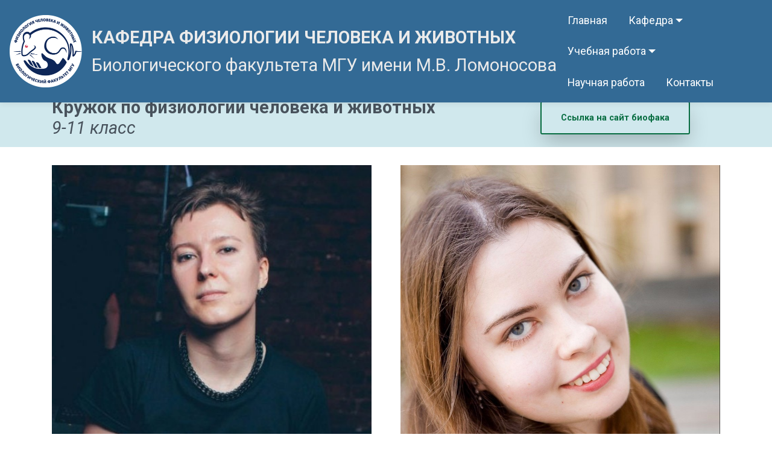

--- FILE ---
content_type: text/html
request_url: https://human.bio.msu.ru/biokrug.html
body_size: 16041
content:
<!DOCTYPE html>
<html amp >
<head>
  <!-- Site made with Mobirise Website Builder v5.4.1, https://mobirise.com -->
  <meta charset="UTF-8">
  <meta http-equiv="X-UA-Compatible" content="IE=edge">
  <meta name="generator" content="Mobirise v5.4.1, mobirise.com">
  <meta name="viewport" content="width=device-width, initial-scale=1, minimum-scale=1">
  <link rel="shortcut icon" href="assets/images/logo2024-240x239.png" type="image/x-icon">
  <meta name="description" content="">
  <meta name="amp-script-src" content="">
  
  <title>Кафедра - кружок школьников</title>
  
<link rel="canonical" href="biokrug.html">
 <style amp-boilerplate>body{-webkit-animation:-amp-start 8s steps(1,end) 0s 1 normal both;-moz-animation:-amp-start 8s steps(1,end) 0s 1 normal both;-ms-animation:-amp-start 8s steps(1,end) 0s 1 normal both;animation:-amp-start 8s steps(1,end) 0s 1 normal both}@-webkit-keyframes -amp-start{from{visibility:hidden}to{visibility:visible}}@-moz-keyframes -amp-start{from{visibility:hidden}to{visibility:visible}}@-ms-keyframes -amp-start{from{visibility:hidden}to{visibility:visible}}@-o-keyframes -amp-start{from{visibility:hidden}to{visibility:visible}}@keyframes -amp-start{from{visibility:hidden}to{visibility:visible}}</style>
<noscript><style amp-boilerplate>body{-webkit-animation:none;-moz-animation:none;-ms-animation:none;animation:none}</style></noscript>
<link href="https://fonts.googleapis.com/css?family=Roboto:100,100i,300,300i,400,400i,500,500i,700,700i,900,900i&display=swap" rel="stylesheet">
 
 <style amp-custom> 
div,span,h1,h2,h3,h4,h5,h6,p,blockquote,a,ol,ul,li,figcaption,textarea,input{font: inherit;}*{-webkit-box-sizing: border-box;box-sizing: border-box;outline: none;}*:focus{outline: none;}body{position: relative;font-style: normal;line-height: 1.6;color: #48525c;}section{background-color: #eeeeee;background-position: 50% 50%;background-repeat: no-repeat;background-size: cover;overflow: hidden;padding: 0;}h1,h2,h3,h4,h5,h6{margin: 0;padding: 0;}p,li,blockquote{letter-spacing: normal;line-height: 1.6;}ul,ol,blockquote,p{margin-bottom: 0;margin-top: 0;}a{cursor: pointer;}a,a:hover{text-decoration: none;}a.mbr-iconfont:hover{text-decoration: none;}h1,h2,h3,h4,h5,h6,.display-1,.display-2,.display-4,.display-5,.display-7{word-break: break-word;word-wrap: break-word;}b,strong{font-weight: bold;}blockquote{padding: 10px 0 10px 20px;position: relative;border-left: 3px solid;}input:-webkit-autofill,input:-webkit-autofill:hover,input:-webkit-autofill:focus,input:-webkit-autofill:active{-webkit-transition-delay: 9999s;transition-delay: 9999s;-webkit-transition-property: background-color,color;-o-transition-property: background-color,color;transition-property: background-color,color;}html,body{height: auto;min-height: 100vh;}.mbr-section-title{margin: 0;padding: 0;font-style: normal;line-height: 1.2;width: 100%;color: #20202a;}.mbr-section-subtitle{line-height: 1.2;width: 100%;color: #20202a;}.mbr-text{font-style: normal;line-height: 1.6;width: 100%;color: #48525c;font-weight: 400;}.mbr-white{color: #ffffff;}.mbr-black{color: #000000;}.align-left{text-align: left;}.align-left .list-item{justify-content: flex-start;}.align-center{text-align: center;}.align-center .list-item{justify-content: center;}.align-right{text-align: right;}.align-right .list-item{justify-content: flex-end;}@media (max-width: 767px){.align-left,.align-center,.align-right{text-align: center;}.align-left .list-item,.align-center .list-item,.align-right .list-item{justify-content: center;}}.mbr-light{font-weight: 300;}.mbr-regular{font-weight: 400;}.mbr-semibold{font-weight: 600;}.mbr-bold{font-weight: 700;}.icons-list a{margin: 0;}.icons-list a:last-child{margin: 0;}.mbr-figure{align-self: center;}.hidden{visibility: hidden;}.super-hide{display: none;}.inactive{-webkit-user-select: none;-moz-user-select: none;-ms-user-select: none;user-select: none;pointer-events: none;-webkit-user-drag: none;user-drag: none;}.mbr-overlay{position: absolute;bottom: 0;left: 0;right: 0;top: 0;z-index: 0;}.map-placeholder{display: none;}.google-map,.google-map iframe{position: relative;width: 100%;height: 400px;}amp-img{width: 100%;}amp-img img{max-height: 100%;max-width: 100%;}img.mbr-temp{width: 100%;}.rounded{border-radius: 50%;}.is-builder .nodisplay + img[async],.is-builder .nodisplay + img[decoding="async"],.is-builder amp-img > a + img[async],.is-builder amp-img > a + img[decoding="async"]{display: none;}html:not(.is-builder) amp-img > a{position: absolute;top: 0;bottom: 0;left: 0;right: 0;z-index: 1;}.is-builder .temp-amp-sizer{position: absolute;}.is-builder amp-youtube .temp-amp-sizer,.is-builder amp-vimeo .temp-amp-sizer{position: static;}.mobirise-spinner{position: absolute;top: 50%;left: 40%;margin-left: 10%;-webkit-transform: translate3d(-50%,-50%,0);z-index: 4;}.mobirise-spinner em{width: 24px;height: 24px;background: #3ac;border-radius: 100%;display: inline-block;-webkit-animation: slide 1s infinite;}.mobirise-spinner em:nth-child(1){-webkit-animation-delay: 0.1s;}.mobirise-spinner em:nth-child(2){-webkit-animation-delay: 0.2s;}.mobirise-spinner em:nth-child(3){-webkit-animation-delay: 0.3s;}@-moz-keyframes slide{0%{-webkit-transform: scale(1);}50%{opacity: 0.3;-webkit-transform: scale(2);}100%{-webkit-transform: scale(1);}}@-webkit-keyframes slide{0%{-webkit-transform: scale(1);}50%{opacity: 0.3;-webkit-transform: scale(2);}100%{-webkit-transform: scale(1);}}@-o-keyframes slide{0%{-webkit-transform: scale(1);}50%{opacity: 0.3;-webkit-transform: scale(2);}100%{-webkit-transform: scale(1);}}@keyframes slide{0%{-webkit-transform: scale(1);}50%{opacity: 0.3;-webkit-transform: scale(2);}100%{-webkit-transform: scale(1);}}.mobirise-loader .amp-active > div{display: none;}.iconfont-wrapper{display: inline-flex;}.mbr-flex{display: flex;}.flex-wrap{flex-wrap: wrap;}.mbr-jc-s{justify-content: flex-start;}.mbr-jc-c{justify-content: center;}.mbr-jc-e{justify-content: flex-end;}.mbr-row-reverse{flex-direction: row-reverse;}.mbr-column{flex-direction: column;}amp-img,img{height: 100%;width: 100%;}.hidden-slide{display: none;}.visible-slide{display: flex;}section,.container,.container-fluid{position: relative;word-wrap: break-word;}.mbr-fullscreen .mbr-overlay{min-height: 100vh;}.mbr-fullscreen{display: flex;align-items: center;height: 100vh;min-height: 100vh;padding: 3rem 0;}.container{padding: 0 1rem;width: 100%;margin-right: auto;margin-left: auto;}@media (max-width: 767px){.container{max-width: 540px;}} @media (min-width: 768px){.container{max-width: 720px;}} @media (min-width: 992px){.container{max-width: 960px;}} @media (min-width: 1200px){.container{max-width: 1140px;}}.container-fluid{width: 100%;padding: 0 1rem;}.btn{position: relative;font-weight: 700;margin: 0.4rem 0.9rem;border: 2px solid;font-style: normal;white-space: normal;transition: all 0.3s cubic-bezier(0.25,0.1,0.25,1);display: inline-flex;align-items: center;justify-content: center;word-break: break-word;line-height: 1.2rem;letter-spacing: normal;}.btn-form{padding: 1rem 2rem;}.btn-form:hover{cursor: pointer;}.btn{padding: 1rem 2rem;border-radius: 3px;}.btn-sm{padding: 0.4rem 0.8rem;border-radius: 3px;}.btn-md{padding: 1rem 2rem;border-radius: 3px;}.btn-lg{padding: 1.2rem 3.2rem;border-radius: 3px;}form .btn,form .mbr-section-btn{margin: 0;}.note-popover .btn:after{display: none;}.mbr-section-btn{margin: 0 -0.9rem;font-size: 0;}nav .mbr-section-btn{margin-left: 0rem;margin-right: 0rem;}.btn .mbr-iconfont,.btn.btn-md .mbr-iconfont{cursor: pointer;margin: 0 0.8rem 0 0;}.btn-sm .mbr-iconfont{margin: 0 0.5rem 0 0;}[type="submit"]{-webkit-appearance: none;}section.menu{min-height: 56px;overflow: visible;padding: 0;}.menu-container{display: flex;-webkit-box-pack: justify;-ms-flex-pack: justify;justify-content: space-between;align-items: center;min-height: 56px;}@media (max-width: 991px){.menu-container{max-width: 100%;padding: 0.5rem 1rem;}} @media (max-width: 767px){.menu-container{padding: 0.5rem 1rem;}}.navbar{z-index: 100;width: 100%;position: absolute;box-shadow: 0 2px 10px 0 rgba(0,0,0,0.07);}.navbar-fixed-top{position: fixed;top: 0;}.navbar-brand{display: flex;align-items: center;word-break: break-word;z-index: 1;}.navbar-logo{margin: 0 0.8rem 0 0;}@media (max-width: 767px){.navbar-logo amp-img{max-height: 35px;max-width: 35px;}}.navbar-caption-wrap{display: flex;}.navbar .navbar-collapse{display: flex;-ms-flex-preferred-size: auto;flex-basis: auto;align-items: center;justify-content: space-between;width: 100%;}@media (max-width: 991px){.navbar .navbar-collapse{display: none;position: absolute;top: 0;right: 0;height: 100vh;overflow-y: auto;padding: 70px 2rem 1rem;z-index: 1;}}@media (max-width: 991px){.navbar.opened .navbar-collapse.show,.navbar.opened .navbar-collapse.collapsing{display: block;}.is-builder .navbar-collapse{position: fixed;}}.navbar-nav{list-style-type: none;display: flex;flex-wrap: wrap;padding-left: 0;min-width: 10rem;}@media (max-width: 991px){.navbar-nav{flex-direction: column;}} .navbar-nav .mbr-iconfont{margin: 0 0.2rem 0 0;}.nav-item{word-break: break-all;}.nav-link{display: flex;align-items: center;justify-content: center;}.nav-link,.navbar-caption{transition: all 0.2s;letter-spacing: normal;}.nav-dropdown .dropdown-menu{min-width: 10rem;position: absolute;left: 0;padding: 10px 0;border-radius: 0 0 4px 4px;transition: opacity 0.2s cubic-bezier(0.25,0.1,0.25,1);}.nav-dropdown .dropdown-menu .dropdown-item{line-height: normal;display: flex;justify-content: center;align-items: center;padding: 0 15px;margin: 20px 0;white-space: nowrap;}.nav-dropdown .dropdown-menu .dropdown-item:active{background: none;}.nav-dropdown .dropdown-menu .dropdown{position: relative;}.dropdown-menu .dropdown:hover > .dropdown-menu{opacity: 1;pointer-events: all;}.nav-dropdown .dropdown-submenu{top: 0;left: 100%;margin: 0;}.nav-item.dropdown{position: relative;}.nav-item.dropdown .dropdown-menu{opacity: 0;pointer-events: none;}.nav-item.dropdown:hover > .dropdown-menu{opacity: 1;pointer-events: all;}.link.dropdown-toggle:after{content: "";margin-left: 0.25rem;border-top: 0.35em solid;border-right: 0.35em solid transparent;border-left: 0.35em solid transparent;border-bottom: 0;}.navbar .dropdown.open > .dropdown-menu{display: block;}@media (max-width: 991px){.is-builder .nav-dropdown .dropdown-menu{position: relative;}.nav-dropdown .dropdown-submenu{left: 0;}.nav-dropdown .dropdown-menu .dropdown-item{padding: 0;margin: 0 0 1rem 0;justify-content: center;}.nav-dropdown .dropdown-menu .dropdown-item:after{right: auto;}.navbar.opened .dropdown-menu{top: 0;}.dropdown-toggle[data-toggle="dropdown-submenu"]:after{content: "";margin-left: 0.25rem;border-top: 0.35em solid;border-right: 0.35em solid transparent;border-left: 0.35em solid transparent;border-bottom: 0;top: 55%;}}.navbar-buttons{display: flex;flex-wrap: wrap;align-items: center;justify-content: center;}@media (max-width: 991px){.navbar-buttons{flex-direction: column;}}.menu-social-list{display: flex;align-items: center;justify-content: center;flex-wrap: wrap;}.menu-social-list a{margin: 0 0.5rem;}.menu-social-list a span{font-size: 1.5rem;}button.navbar-toggler{position: relative;width: 31px;height: 20px;cursor: pointer;transition: all .2s;-ms-flex-item-align: center;-ms-grid-row-align: center;align-self: center;}.hamburger span{position: absolute;right: 0;width: 30px;height: 2px;border-right: 5px;}.hamburger span:nth-child(1){top: 0;transition: all .2s;}.hamburger span:nth-child(2){top: 8px;transition: all .15s;}.hamburger span:nth-child(3){top: 8px;transition: all .15s;}.hamburger span:nth-child(4){top: 16px;transition: all .2s;}nav.opened .navbar-toggler:not(.hide) .hamburger span:nth-child(4),nav.opened .navbar-toggler:not(.hide) .hamburger span:nth-child(1){top: 8px;width: 0;opacity: 0;right: 50%;transition: all .2s;}nav.opened .navbar-toggler:not(.hide) .hamburger span:nth-child(2){transform: rotate(-45deg);transition: all .25s;}nav.opened .navbar-toggler:not(.hide) .hamburger span:nth-child(3){transform: rotate(45deg);transition: all .25s;}.ampstart-btn.hamburger{position: relative;margin-left: auto;height: 20px;width: 30px;background: none;border: none;cursor: pointer;z-index: 1000;}@media (min-width: 992px){.nav-dropdown .dropdown-menu{box-shadow: 0 10px 25px 0 rgba(0,0,0,0.2);}.ampstart-btn,amp-sidebar{display: none;}.dropdown-menu .dropdown-toggle:after{content: "";border-bottom: 0.35em solid transparent;border-left: 0.35em solid;border-right: 0;border-top: 0.35em solid transparent;margin-left: 0.3rem;margin-top: -0.3077em;position: absolute;right: 1.1538em;top: 50%;}}.close-sidebar{width: 30px;height: 30px;position: relative;cursor: pointer;background-color: transparent;border: none;}.close-sidebar span{position: absolute;left: 0;width: 30px;height: 2px;border-right: 5px;top: 14px;}.close-sidebar span:nth-child(1){transform: rotate(-45deg);}.close-sidebar span:nth-child(2){transform: rotate(45deg);}.builder-sidebar{position: relative;height: 100vh;overflow-y: auto;min-width: 10rem;z-index: 1030;padding: 1rem 2rem;max-width: 20rem;}.builder-sidebar .dropdown:hover > .dropdown-menu{position: relative;text-align: center;}section.sidebar-open:before{content: '';position: fixed;top: 0;bottom: 0;right: 0;left: 0;background-color: rgba(0,0,0,0.2);z-index: 1040;}.is-builder section.horizontal-menu .ampstart-btn{display: none;}.is-builder section.horizontal-menu .dropdown-menu{z-index: auto;opacity: 1;pointer-events: auto;}.is-builder .menu{overflow: visible;}#sidebar{background-color: transparent;}.card-title{margin: 0;}.card{position: relative;background-color: transparent;border: none;border-radius: 0;width: 100%;padding: 0 1rem;}@media (max-width: 767px){.card:not(.last-child){padding-bottom: 30px;}} .card .card-img{width: auto;border-radius: 0;}.card .card-wrapper{height: 100%;}@media (max-width: 767px){.card .card-wrapper{flex-direction: column;}} .card img{height: 100%;-o-object-fit: cover;object-fit: cover;-o-object-position: center;object-position: center;}.card-inner,.items-list{display: flex;flex-direction: column;}.items-list{list-style-type: none;padding: 0;}.items-list .list-item{padding: 1rem 2rem;}.card-head{padding: 1.5rem 2rem;}.card-price-wrap{padding: 1rem 2rem;}.card-button{padding: 1rem;margin: 0;}.timeline-wrap{position: relative;}.timeline-wrap .iconBackground{position: absolute;left: 50%;width: 20px;height: 20px;line-height: 30px;text-align: center;border-radius: 50%;font-size: 30px;display: inline-block;background-color: #000000;top: 20px;margin: 0 0 0 -10px;}@media (max-width: 767px){.timeline-wrap .iconBackground{left: 0;}}.separline{position: relative;}@media (max-width: 767px){.separline:not(.last-child){padding-bottom: 2rem;}} .separline:before{position: absolute;content: "";width: 2px;background-color: #000000;left: calc(50% - 1px);height: calc(100% - 20px);top: 40px;}@media (max-width: 767px){.separline:before{left: 0;}}.gallery-img-wrap{position: relative;height: 100%;}.gallery-img-wrap:hover{cursor: pointer;}.gallery-img-wrap:hover .icon-wrap,.gallery-img-wrap:hover .caption-on-hover{opacity: 1;}.gallery-img-wrap:hover:after{opacity: .5;}.gallery-img-wrap amp-img{height: 100%;}.gallery-img-wrap:after{content: "";position: absolute;top: 0;bottom: 0;left: 0;right: 0;background: #000;opacity: 0;transition: opacity 0.2s;pointer-events: none;}.gallery-img-wrap .icon-wrap,.gallery-img-wrap .img-caption{z-index: 3;pointer-events: none;position: absolute;}.gallery-img-wrap .icon-wrap,.gallery-img-wrap .caption-on-hover{opacity: 0;transition: opacity 0.2s;}.gallery-img-wrap .icon-wrap{left: 50%;top: 50%;transform: translate(-50%,-50%);background-color: #fff;padding: .5rem;border-radius: 50%;}.gallery-img-wrap .amp-iconfont{color: #000;font-size: 1rem;width: 1rem;display: block;}.gallery-img-wrap .img-caption{left: 0;right: 0;}.gallery-img-wrap .img-caption.caption-top{top: 0;}.gallery-img-wrap .img-caption.caption-bottom{bottom: 0;}.gallery-img-wrap .img-caption:not(.caption-on-hover):after{content: "";position: absolute;top: 0;left: 0;right: 0;height: 100%;transition: opacity 0.2s;z-index: -1;pointer-events: none;}@media (max-width: 767px){.gallery-img-wrap:after,.gallery-img-wrap:hover:after,.gallery-img-wrap .icon-wrap{display: none;}.gallery-img-wrap .caption-on-hover{opacity: 1;}}.is-builder .gallery-img-wrap .icon-wrap,.is-builder .gallery-img-wrap .img-caption > *{pointer-events: all;}.amp-carousel-button,.dots-wrapper .dots span{transition: all 0.4s;cursor: pointer;outline: none;}.amp-carousel-button{width: 50px;height: 50px;border-radius: 50%;}.dots-wrapper .dots{display: inline-block;margin: 4px 8px;}.dots-wrapper .dots span{display: block;border-radius: 12px;height: 24px;width: 24px;background-color: #ffffff;border: 10px solid #cccccc;opacity: 0.5;}.dots-wrapper .dots span.current{width: 40px;}.dots-wrapper .dots span:hover,.dots-wrapper .dots span.current{opacity: 1;}.amp-carousel-button-next:after{right: 1rem;}.amp-carousel-button-prev:after{left: 1rem;}button.btn-img{cursor: pointer;}.is-builder .preview button.btn-img{opacity: 0.5;position: relative;pointer-events: none;}amp-image-lightbox,.lightbox{background: rgba(0,0,0,0.8);display: flex;flex-wrap: wrap;align-items: center;justify-content: center;width: 100%;height: 100%;overflow: auto;}amp-image-lightbox a.control,.lightbox a.control{position: absolute;cursor: default;top: 0;right: 0;}amp-image-lightbox .close,.lightbox .close{background: none;border: none;position: absolute;top: 16px;right: 16px;height: 32px;width: 32px;cursor: pointer;z-index: 1000;}amp-image-lightbox .close:before,amp-image-lightbox .close:after,.lightbox .close:before,.lightbox .close:after{position: absolute;top: 0;right: 16px;content: ' ';height: 32px;width: 2px;background-color: #fff;}amp-image-lightbox .close:before,.lightbox .close:before{transform: rotate(45deg);}amp-image-lightbox .close:after,.lightbox .close:after{transform: rotate(-45deg);}amp-image-lightbox .video-block,.lightbox .video-block{width: 100%;}div[submit-success] > *,div[submit-error] > *{padding: 15px;margin-bottom: 1rem;}.form-block{z-index: 1;background-color: transparent;padding: 0;position: relative;overflow: hidden;}.form-block .mbr-overlay{z-index: -1;}@media (max-width: 991px){.form-block{padding: 0;}}form input,form textarea,form select{padding: 1rem;line-height: 1.2rem;width: 100%;background: #ffffff;border-width: 2px;border-style: solid;border-color: #767676;border-radius: 3px;color: #000000;}form input[type="checkbox"],form input[type="radio"]{border: none;background: none;width: auto;}form .field{padding-bottom: 0.5rem;padding-top: 0.5rem;}form textarea.field-input{height: 200px;}form .fieldset{display: flex;justify-content: center;flex-wrap: wrap;align-items: center;}textarea[type="hidden"]{display: none;}.form-check{margin-bottom: 0;}.form-check-label{padding-left: 0;}.form-check-input{position: relative;margin: 4px;}.form-check-inline{display: inline-flex;align-items: center;padding-left: 0;margin-right: .75rem;}.mbr-row,.mbr-form-row{display: -webkit-box;display: -ms-flexbox;display: flex;-ms-flex-wrap: wrap;flex-wrap: wrap;margin-left: -1rem;margin-right: -1rem;}.mbr-form-row{margin-left: -0.5rem;margin-right: -0.5rem;}.mbr-form-row > [class*="mbr-col"]{padding-left: 0.5rem;padding-right: 0.5rem;}@media (max-width: 767px){.mbr-col,.mbr-col-auto{padding-right: 1rem;padding-left: 1rem;}.mbr-col-sm-12{-ms-flex: 0 0 100%;-webkit-box-flex: 0;flex: 0 0 100%;max-width: 100%;padding-right: 1rem;padding-left: 1rem;}}@media (min-width: 768px){.mbr-col,.mbr-col-auto{padding-right: 1rem;padding-left: 1rem;}.mbr-col-md-2{-ms-flex: 0 0 16.6666666667%;-webkit-box-flex: 0;flex: 0 0 16.6666666667%;max-width: 16.6666666667%;padding-right: 1rem;padding-left: 1rem;}.mbr-col-md-3{-ms-flex: 0 0 25%;-webkit-box-flex: 0;flex: 0 0 25%;max-width: 25%;padding-right: 1rem;padding-left: 1rem;}.mbr-col-md-4{-ms-flex: 0 0 33.3333333333%;-webkit-box-flex: 0;flex: 0 0 33.3333333333%;max-width: 33.3333333333%;padding-right: 1rem;padding-left: 1rem;}.mbr-col-md-5{-ms-flex: 0 0 41.6666666667%;-webkit-box-flex: 0;flex: 0 0 41.6666666667%;max-width: 41.6666666667%;padding-right: 1rem;padding-left: 1rem;}.mbr-col-md-6{-ms-flex: 0 0 50%;-webkit-box-flex: 0;flex: 0 0 50%;max-width: 50%;padding-right: 1rem;padding-left: 1rem;}.mbr-col-md-7{-ms-flex: 0 0 58.3333333333%;-webkit-box-flex: 0;flex: 0 0 58.3333333333%;max-width: 58.3333333333%;padding-right: 1rem;padding-left: 1rem;}.mbr-col-md-8{-ms-flex: 0 0 66.6666666667%;-webkit-box-flex: 0;flex: 0 0 66.6666666667%;max-width: 66.6666666667%;padding-right: 1rem;padding-left: 1rem;}.mbr-col-md-10{-ms-flex: 0 0 83.3333333333%;-webkit-box-flex: 0;flex: 0 0 83.3333333333%;max-width: 83.3333333333%;padding-right: 1rem;padding-left: 1rem;}.mbr-col-md-12{-ms-flex: 0 0 100%;-webkit-box-flex: 0;flex: 0 0 100%;max-width: 100%;padding-right: 1rem;padding-left: 1rem;}}.mbr-col{-ms-flex: 1 1 auto;-webkit-box-flex: 1;flex: 1 1 auto;max-width: 100%;}.mbr-col-auto{-ms-flex: 0 0 auto;flex: 0 0 auto;width: auto;}@media (min-width: 992px){.mbr-col,.mbr-col-auto{padding-right: 1rem;padding-left: 1rem;}.mbr-col-lg-2{-ms-flex: 0 0 16.6666666667%;-webkit-box-flex: 0;flex: 0 0 16.6666666667%;max-width: 16.6666666667%;padding-right: 1rem;padding-left: 1rem;}.mbr-col-lg-3{-ms-flex: 0 0 25%;-webkit-box-flex: 0;flex: 0 0 25%;max-width: 25%;padding-right: 1rem;padding-left: 1rem;}.mbr-col-lg-4{-ms-flex: 0 0 33.3333333333%;-webkit-box-flex: 0;flex: 0 0 33.3333333333%;max-width: 33.3333333333%;padding-right: 1rem;padding-left: 1rem;}.mbr-col-lg-5{-ms-flex: 0 0 41.6666666667%;-webkit-box-flex: 0;flex: 0 0 41.6666666667%;max-width: 41.6666666667%;padding-right: 1rem;padding-left: 1rem;}.mbr-col-lg-6{-ms-flex: 0 0 50%;-webkit-box-flex: 0;flex: 0 0 50%;max-width: 50%;padding-right: 1rem;padding-left: 1rem;}.mbr-col-lg-7{-ms-flex: 0 0 58.3333333333%;-webkit-box-flex: 0;flex: 0 0 58.3333333333%;max-width: 58.3333333333%;padding-right: 1rem;padding-left: 1rem;}.mbr-col-lg-8{-ms-flex: 0 0 66.6666666667%;-webkit-box-flex: 0;flex: 0 0 66.6666666667%;max-width: 66.6666666667%;padding-right: 1rem;padding-left: 1rem;}.mbr-col-lg-9{-ms-flex: 0 0 75%;-webkit-box-flex: 0;flex: 0 0 75%;max-width: 75%;padding-right: 1rem;padding-left: 1rem;}.mbr-col-lg-10{-ms-flex: 0 0 83.3333333333%;-webkit-box-flex: 0;flex: 0 0 83.3333333333%;max-width: 83.3333333333%;padding-right: 1rem;padding-left: 1rem;}.mbr-col-lg-12{-ms-flex: 0 0 100%;-webkit-box-flex: 0;flex: 0 0 100%;max-width: 100%;padding-right: 1rem;padding-left: 1rem;}}@media (min-width: 992px){.lg-pb{padding-bottom: 3rem;}}@media (max-width: 991px){.md-pb{padding-bottom: 3rem;}}.mbr-pt-1,.mbr-py-1{padding-top: 10px;}.mbr-pb-1,.mbr-py-1{padding-bottom: 10px;}.mbr-px-1{padding-left: 10px;padding-right: 10px;}.mbr-p-1{padding: 10px;}.mbr-pt-2,.mbr-py-2{padding-top: 1rem;}.mbr-pb-2,.mbr-py-2{padding-bottom: 1rem;}.mbr-px-2{padding-left: 1rem;padding-right: 1rem;}.mbr-p-2{padding: 1rem;}.mbr-pt-3,.mbr-py-3{padding-top: 25px;}.mbr-pb-3,.mbr-py-3{padding-bottom: 25px;}.mbr-px-3{padding-left: 25px;padding-right: 25px;}.mbr-p-3{padding: 25px;}.mbr-pt-4,.mbr-py-4{padding-top: 2rem;}.mbr-pb-4,.mbr-py-4{padding-bottom: 2rem;}.mbr-px-4{padding-left: 2rem;padding-right: 2rem;}.mbr-p-4{padding: 2rem;}.mbr-pt-5,.mbr-py-5{padding-top: 3rem;}.mbr-pb-5,.mbr-py-5{padding-bottom: 3rem;}.mbr-px-5{padding-left: 3rem;padding-right: 3rem;}.mbr-p-5{padding: 3rem;}@media (max-width: 991px){.mbr-py-4,.mbr-py-5{padding-top: 1rem;padding-bottom: 1rem;}.mbr-px-4,.mbr-px-5{padding-left: 1rem;padding-right: 1rem;}.mbr-p-3,.mbr-p-4,.mbr-p-5{padding: 1rem;}}.mbr-ml-auto{margin-left: auto;}.mbr-mr-auto{margin-right: auto;}.mbr-m-auto{margin: auto;}#scrollToTopMarker{position: absolute;width: 0px;height: 0px;top: 300px;}#scrollToTopButton{position: fixed;bottom: 25px;right: 25px;opacity: .4;z-index: 5000;font-size: 32px;height: 60px;width: 60px;border: none;border-radius: 3px;cursor: pointer;}#scrollToTopButton:focus{outline: none;}#scrollToTopButton a:before{content: '';position: absolute;height: 40%;top: 36%;width: 2px;left: calc(50% - 1px);}#scrollToTopButton a:after{content: '';position: absolute;border-top: 2px solid;border-right: 2px solid;width: 40%;height: 40%;left: calc(30% - 1px);bottom: 30%;transform: rotate(-45deg);}.is-builder #scrollToTopButton a:after{left: 30%;}a{font-style: normal;}@media (max-width: 767px){.mbr-section-btn,.mbr-section-title{text-align: center;}}@media (min-width: 992px){.mbr-col-lg-11{flex: 0 0 91.666%;max-width: 91.666%;padding-right: 1rem;padding-left: 1rem;}}
body{font-family: Roboto;}blockquote{border-color: #ffffff;}div[submit-success] > *{background: #0dcd7b;color: #000000;}div[submit-error] > *{background: #a0a0a0;color: #ffffff;}.display-1{font-family: 'Roboto',sans-serif;font-size: 3.6rem;}.display-2{font-family: 'Roboto',sans-serif;font-size: 2.6rem;}.display-4{font-family: 'Roboto',sans-serif;font-size: 0.9rem;}.display-5{font-family: 'Roboto',sans-serif;font-size: 1.8rem;}.display-7{font-family: 'Roboto',sans-serif;font-size: 1.1rem;}.display-1 .mbr-iconfont-btn{font-size: 3.6rem;width: 3.6rem;}.display-2 .mbr-iconfont-btn{font-size: 2.6rem;width: 2.6rem;}.display-4 .mbr-iconfont-btn{font-size: 0.9rem;width: 0.9rem;}.display-5 .mbr-iconfont-btn{font-size: 1.8rem;width: 1.8rem;}.display-7 .mbr-iconfont-btn{font-size: 1.1rem;width: 1.1rem;}@media (max-width: 768px){.display-1{font-size: 2.88rem;font-size: calc( 1.91rem + (3.6 - 1.91) * ((100vw - 20rem) / (48 - 20)));line-height: calc( 1.4 * (1.91rem + (3.6 - 1.91) * ((100vw - 20rem) / (48 - 20))));}.display-2{font-size: 2.08rem;font-size: calc( 1.56rem + (2.6 - 1.56) * ((100vw - 20rem) / (48 - 20)));line-height: calc( 1.4 * (1.56rem + (2.6 - 1.56) * ((100vw - 20rem) / (48 - 20))));}.display-4{font-size: 0.72rem;font-size: calc( 0.965rem + (0.9 - 0.965) * ((100vw - 20rem) / (48 - 20)));line-height: calc( 1.4 * (0.965rem + (0.9 - 0.965) * ((100vw - 20rem) / (48 - 20))));}.display-5{font-size: 1.44rem;font-size: calc( 1.28rem + (1.8 - 1.28) * ((100vw - 20rem) / (48 - 20)));line-height: calc( 1.4 * (1.28rem + (1.8 - 1.28) * ((100vw - 20rem) / (48 - 20))));}.display-7{font-size: 0.88rem;font-size: calc( 1.0350000000000001rem + (1.1 - 1.0350000000000001) * ((100vw - 20rem) / (48 - 20)));line-height: calc( 1.4 * (1.0350000000000001rem + (1.1 - 1.0350000000000001) * ((100vw - 20rem) / (48 - 20))));}}.bg-primary{background-color: #ffffff;}.bg-success{background-color: #0dcd7b;}.bg-info{background-color: #8282e7;}.bg-warning{background-color: #767676;}.bg-danger{background-color: #a0a0a0;}.btn-primary,.btn-primary:active,.btn-primary.active{background-color: #ffffff;border-color: #ffffff;color: #808080;}.btn-primary:hover,.btn-primary:focus,.btn-primary.focus{color: #808080;background-color: #d9d9d9;border-color: #d9d9d9;}.btn-primary.disabled,.btn-primary:disabled{color: #808080;background-color: #d9d9d9;border-color: #d9d9d9;}.btn-secondary,.btn-secondary:active,.btn-secondary.active{background-color: #70e6b3;border-color: #70e6b3;color: #0d4a30;}.btn-secondary:hover,.btn-secondary:focus,.btn-secondary.focus{color: #0d4a30;background-color: #2fdb90;border-color: #2fdb90;}.btn-secondary.disabled,.btn-secondary:disabled{color: #0d4a30;background-color: #2fdb90;border-color: #2fdb90;}.btn-info,.btn-info:active,.btn-info.active{background-color: #8282e7;border-color: #8282e7;color: #ffffff;}.btn-info:hover,.btn-info:focus,.btn-info.focus{color: #ffffff;background-color: #4242db;border-color: #4242db;}.btn-info.disabled,.btn-info:disabled{color: #ffffff;background-color: #4242db;border-color: #4242db;}.btn-success,.btn-success:active,.btn-success.active{background-color: #0dcd7b;border-color: #0dcd7b;color: #ffffff;}.btn-success:hover,.btn-success:focus,.btn-success.focus{color: #ffffff;background-color: #088550;border-color: #088550;}.btn-success.disabled,.btn-success:disabled{color: #ffffff;background-color: #088550;border-color: #088550;}.btn-warning,.btn-warning:active,.btn-warning.active{background-color: #767676;border-color: #767676;color: #ffffff;}.btn-warning:hover,.btn-warning:focus,.btn-warning.focus{color: #ffffff;background-color: #505050;border-color: #505050;}.btn-warning.disabled,.btn-warning:disabled{color: #ffffff;background-color: #505050;border-color: #505050;}.btn-danger,.btn-danger:active,.btn-danger.active{background-color: #a0a0a0;border-color: #a0a0a0;color: #ffffff;}.btn-danger:hover,.btn-danger:focus,.btn-danger.focus{color: #ffffff;background-color: #7a7a7a;border-color: #7a7a7a;}.btn-danger.disabled,.btn-danger:disabled{color: #ffffff;background-color: #7a7a7a;border-color: #7a7a7a;}.btn-black,.btn-black:active,.btn-black.active{background-color: #333333;border-color: #333333;color: #ffffff;}.btn-black:hover,.btn-black:focus,.btn-black.focus{color: #ffffff;background-color: #0d0d0d;border-color: #0d0d0d;}.btn-black.disabled,.btn-black:disabled{color: #ffffff;background-color: #0d0d0d;border-color: #0d0d0d;}.btn-white,.btn-white:active,.btn-white.active{background-color: #ffffff;border-color: #ffffff;color: #808080;}.btn-white:hover,.btn-white:focus,.btn-white.focus{color: #808080;background-color: #d9d9d9;border-color: #d9d9d9;}.btn-white.disabled,.btn-white:disabled{color: #808080;background-color: #d9d9d9;border-color: #d9d9d9;}.btn-white,.btn-white:active,.btn-white.active{color: #333333;}.btn-white:hover,.btn-white:focus,.btn-white.focus{color: #333333;}.btn-white.disabled,.btn-white:disabled{color: #333333;}.btn-primary-outline,.btn-primary-outline:active,.btn-primary-outline.active{background: none;border-color: #cccccc;color: #cccccc;}.btn-primary-outline:hover,.btn-primary-outline:focus,.btn-primary-outline.focus{color: #808080;background-color: #ffffff;border-color: #ffffff;}.btn-primary-outline.disabled,.btn-primary-outline:disabled{color: #808080;background-color: #ffffff;border-color: #ffffff;}.btn-secondary-outline,.btn-secondary-outline:active,.btn-secondary-outline.active{background: none;border-color: #24cc83;color: #24cc83;}.btn-secondary-outline:hover,.btn-secondary-outline:focus,.btn-secondary-outline.focus{color: #0d4a30;background-color: #70e6b3;border-color: #70e6b3;}.btn-secondary-outline.disabled,.btn-secondary-outline:disabled{color: #0d4a30;background-color: #70e6b3;border-color: #70e6b3;}.btn-info-outline,.btn-info-outline:active,.btn-info-outline.active{background: none;border-color: #2c2cd7;color: #2c2cd7;}.btn-info-outline:hover,.btn-info-outline:focus,.btn-info-outline.focus{color: #ffffff;background-color: #8282e7;border-color: #8282e7;}.btn-info-outline.disabled,.btn-info-outline:disabled{color: #ffffff;background-color: #8282e7;border-color: #8282e7;}.btn-success-outline,.btn-success-outline:active,.btn-success-outline.active{background: none;border-color: #076d41;color: #076d41;}.btn-success-outline:hover,.btn-success-outline:focus,.btn-success-outline.focus{color: #ffffff;background-color: #0dcd7b;border-color: #0dcd7b;}.btn-success-outline.disabled,.btn-success-outline:disabled{color: #ffffff;background-color: #0dcd7b;border-color: #0dcd7b;}.btn-warning-outline,.btn-warning-outline:active,.btn-warning-outline.active{background: none;border-color: #434343;color: #434343;}.btn-warning-outline:hover,.btn-warning-outline:focus,.btn-warning-outline.focus{color: #ffffff;background-color: #767676;border-color: #767676;}.btn-warning-outline.disabled,.btn-warning-outline:disabled{color: #ffffff;background-color: #767676;border-color: #767676;}.btn-danger-outline,.btn-danger-outline:active,.btn-danger-outline.active{background: none;border-color: #6d6d6d;color: #6d6d6d;}.btn-danger-outline:hover,.btn-danger-outline:focus,.btn-danger-outline.focus{color: #ffffff;background-color: #a0a0a0;border-color: #a0a0a0;}.btn-danger-outline.disabled,.btn-danger-outline:disabled{color: #ffffff;background-color: #a0a0a0;border-color: #a0a0a0;}.btn-black-outline,.btn-black-outline:active,.btn-black-outline.active{background: none;border-color: #000000;color: #000000;}.btn-black-outline:hover,.btn-black-outline:focus,.btn-black-outline.focus{color: #ffffff;background-color: #333333;border-color: #333333;}.btn-black-outline.disabled,.btn-black-outline:disabled{color: #ffffff;background-color: #333333;border-color: #333333;}.btn-white-outline,.btn-white-outline:active,.btn-white-outline.active{background: none;border-color: #ffffff;color: #ffffff;}.btn-white-outline:hover,.btn-white-outline:focus,.btn-white-outline.focus{color: #333333;background-color: #ffffff;border-color: #ffffff;}.text-primary{color: #ffffff;}.text-secondary{color: #70e6b3;}.text-success{color: #0dcd7b;}.text-info{color: #8282e7;}.text-warning{color: #767676;}.text-danger{color: #a0a0a0;}.text-white{color: #ffffff;}.text-black{color: #000000;}a.text-primary:hover,a.text-primary:focus{color: #cccccc;}a.text-secondary:hover,a.text-secondary:focus{color: #24cc83;}a.text-success:hover,a.text-success:focus{color: #076d41;}a.text-info:hover,a.text-info:focus{color: #2c2cd7;}a.text-warning:hover,a.text-warning:focus{color: #434343;}a.text-danger:hover,a.text-danger:focus{color: #6d6d6d;}a.text-white:hover,a.text-white:focus{color: #cccccc;}a.text-black:hover,a.text-black:focus{color: #4d4d4d;}.alert-success{background-color: #0dcd7b;}.alert-info{background-color: #8282e7;}.alert-warning{background-color: #767676;}.alert-danger{background-color: #a0a0a0;}a,a:hover{color: #ffffff;}.mbr-plan-header.bg-primary .mbr-plan-subtitle,.mbr-plan-header.bg-primary .mbr-plan-price-desc{color: #ffffff;}.mbr-plan-header.bg-success .mbr-plan-subtitle,.mbr-plan-header.bg-success .mbr-plan-price-desc{color: #acfad9;}.mbr-plan-header.bg-info .mbr-plan-subtitle,.mbr-plan-header.bg-info .mbr-plan-price-desc{color: #ffffff;}.mbr-plan-header.bg-warning .mbr-plan-subtitle,.mbr-plan-header.bg-warning .mbr-plan-price-desc{color: #b6b6b6;}.mbr-plan-header.bg-danger .mbr-plan-subtitle,.mbr-plan-header.bg-danger .mbr-plan-price-desc{color: #e0e0e0;}.mobirise-spinner em:nth-child(1){background: #ffffff;}.mobirise-spinner em:nth-child(2){background: #70e6b3;}.mobirise-spinner em:nth-child(3){background: #0dcd7b;}#scrollToTopMarker{display: none;}#scrollToTopButton{background-color: #4ea2e3;}#scrollToTopButton a:before{background: #ffffff;}#scrollToTopButton a:after{border-top-color: #ffffff;border-right-color: #ffffff;}.btn:not(.btn-form){box-shadow: 0 15px 35px -5px rgba(0,0,0,0.25);}.btn:not(.btn-form):hover,.btn:not(.btn-form):focus,.btn:not(.btn-form).focus{transform: translateY(-0.125rem);box-shadow: 0 25px 20px -15px rgba(0,0,0,0.15);}.amp-carousel-button{box-shadow: 0 10px 15px 0 rgba(0,0,0,0.4);background-color: #f3f3f3;}.amp-carousel-button:hover{background-color: #fff;box-shadow: 0 20px 30px 0 rgba(0,0,0,0.2);}.amp-carousel-button-next{background-image: url("data:image/svg+xml;charset=utf-8,%3Csvg xmlns='http://www.w3.org/2000/svg' width='18' height='18' fill='%23005AF0' %3E%3Cpath d='M9 3L7.94 4.06l4.19 4.19H3v1.5h9.13l-4.19 4.19L9 15l6-6z'/%3E%3C/svg%3E");}.amp-carousel-button-prev{background-image: url("data:image/svg+xml;charset=utf-8,%3Csvg xmlns='http://www.w3.org/2000/svg' width='18' height='18' fill='%23005AF0'%3E%3Cpath d='M15 8.25H5.87l4.19-4.19L9 3 3 9l6 6 1.06-1.06-4.19-4.19H15v-1.5z'/%3E%3C/svg%3E");}.cid-s1kpWHyQwn{min-height: 80px;}.cid-s1kpWHyQwn .brand-name{color: #eaeaea;margin: 0;}.cid-s1kpWHyQwn .nav-item:focus,.cid-s1kpWHyQwn .nav-link:focus{outline: none;}.cid-s1kpWHyQwn .navbar-nav{list-style-type: none;display: flex;-webkit-flex-direction: row;flex-direction: row;padding-left: 0;}.cid-s1kpWHyQwn .navbar-nav .nav-link{margin: .667em 1em;font-weight: normal;}@media (min-width: 992px){.cid-s1kpWHyQwn .dropdown-menu .dropdown-toggle:after{content: '';border-bottom: 0.35em solid transparent;border-left: 0.35em solid;border-right: 0;border-top: 0.35em solid transparent;margin-left: 0.3rem;margin-top: -0.3077em;position: absolute;right: 1.1538em;top: 50%;}}@media (max-width: 991px){.cid-s1kpWHyQwn ul.navbar-nav{-webkit-flex-direction: column;flex-direction: column;}.cid-s1kpWHyQwn ul.navbar-nav li{margin: auto;}.cid-s1kpWHyQwn .dropdown-toggle[data-toggle="dropdown-submenu"]:after{content: '';margin-left: .25rem;border-top: 0.35em solid;border-right: 0.35em solid transparent;border-left: 0.35em solid transparent;border-bottom: 0;top: 55%;}.cid-s1kpWHyQwn .nav-dropdown .dropdown-menu .dropdown-item{-webkit-justify-content: center;justify-content: center;display: flex;-webkit-align-items: center;align-items: center;}}.cid-s1kpWHyQwn .nav-dropdown .dropdown-menu{border-radius: 0;border: 0;left: 0;margin: 0;min-width: 10rem;padding-bottom: 1.25rem;padding-top: 1.25rem;position: absolute;}.cid-s1kpWHyQwn .nav-dropdown .dropdown-menu .dropdown-item{font-weight: 400;line-height: 2;display: flex;-webkit-align-items: center;align-items: center;width: 100%;padding: .25rem 1.5rem;clear: both;text-align: inherit;white-space: nowrap;background: 0 0;border: 0;}.cid-s1kpWHyQwn .nav-dropdown .dropdown-menu .dropdown{position: relative;}.cid-s1kpWHyQwn .nav-item.dropdown{position: relative;}.cid-s1kpWHyQwn .nav-item.dropdown .dropdown-menu{z-index: -1;opacity: 0;pointer-events: none;}.cid-s1kpWHyQwn .nav-item.dropdown:hover > .dropdown-menu{z-index: 1;opacity: 1;pointer-events: all;}.cid-s1kpWHyQwn .dropdown-menu .dropdown:hover > .dropdown-menu{z-index: 1;opacity: 1;pointer-events: all;}.cid-s1kpWHyQwn .link.dropdown-toggle:after{content: '';margin-left: .25rem;border-top: 0.35em solid;border-right: 0.35em solid transparent;border-left: 0.35em solid transparent;border-bottom: 0;}.cid-s1kpWHyQwn .nav-dropdown .dropdown-submenu{top: 0;}.cid-s1kpWHyQwn .navbar{z-index: 100;display: flex;-webkit-flex-direction: row;flex-direction: row;width: 100%;min-height: 80px;transition: all .3s;background: #336a95;}.cid-s1kpWHyQwn .navbar .navbar-logo{margin-right: .8rem;}.cid-s1kpWHyQwn .navbar .navbar-logo img{height: auto;}.cid-s1kpWHyQwn .navbar.navbar-short{background: #336a95;}.cid-s1kpWHyQwn .navbar.navbar-short .brand{padding: 0;}.cid-s1kpWHyQwn .navbar.opened{transition: all .3s;background: #336a95;}.cid-s1kpWHyQwn .navbar .dropdown-item{padding: .25rem 1.5rem;}.cid-s1kpWHyQwn .navbar .navbar-collapse{display: flex;-webkit-justify-content: flex-end;justify-content: flex-end;z-index: 1;-webkit-flex-basis: 100%;flex-basis: 100%;-webkit-align-items: center;align-items: center;}@media (max-width: 991px){.cid-s1kpWHyQwn .navbar .navbar-collapse{display: none;position: absolute;top: 0;right: 0;min-height: 100vh;background: #336a95;padding: 1rem 2rem 1rem 2rem;}.cid-s1kpWHyQwn .navbar.opened .navbar-collapse.show,.cid-s1kpWHyQwn .navbar.opened .navbar-collapse.collapsing{display: block;}.cid-s1kpWHyQwn .navbar.opened .dropdown-menu{top: 0;}.cid-s1kpWHyQwn .navbar .dropdown-menu{position: relative;background: transparent;}.cid-s1kpWHyQwn .navbar .dropdown-menu .dropdown-submenu{left: 0;}.cid-s1kpWHyQwn .navbar .dropdown-menu .dropdown-item:after{right: auto;}.cid-s1kpWHyQwn .navbar .dropdown-menu .dropdown-item{padding: .25rem 1.5rem;text-align: center;margin: 0;}.cid-s1kpWHyQwn .navbar .brand{-webkit-flex-shrink: initial;flex-shrink: initial;word-break: break-word;}}.cid-s1kpWHyQwn .brand{display: flex;-webkit-flex-shrink: 0;flex-shrink: 0;-webkit-align-items: center;align-items: center;margin-right: 0;padding: 0;transition: all .3s;word-break: break-word;z-index: 1;}.cid-s1kpWHyQwn .brand .navbar-caption{line-height: inherit;font-weight: normal;}.cid-s1kpWHyQwn .brand .navbar-logo a{outline: none;}.cid-s1kpWHyQwn .brand .navbar-caption-wrap{display: flex;}.cid-s1kpWHyQwn .dropdown-item.active,.cid-s1kpWHyQwn .dropdown-item:active{background-color: transparent;}.cid-s1kpWHyQwn .navbar-expand-lg .navbar-nav .nav-link{padding: 0;}.cid-s1kpWHyQwn .navbar.navbar-expand-lg .dropdown .dropdown-menu{background: #336a95;}.cid-s1kpWHyQwn .navbar.navbar-expand-lg .dropdown .dropdown-menu .dropdown-submenu{margin: 0;left: 100%;}.cid-s1kpWHyQwn .navbar .dropdown.open > .dropdown-menu{display: block;}.cid-s1kpWHyQwn ul.navbar-nav{-webkit-flex-wrap: wrap;flex-wrap: wrap;}.cid-s1kpWHyQwn .navbar-buttons{text-align: center;}.cid-s1kpWHyQwn button.navbar-toggler{display: none;outline: none;width: 31px;height: 20px;cursor: pointer;transition: all .2s;position: relative;-webkit-align-self: center;align-self: center;}.cid-s1kpWHyQwn button.navbar-toggler .hamburger span{position: absolute;right: 0;width: 30px;height: 2px;border-right: 5px;background-color: #ffffff;}.cid-s1kpWHyQwn button.navbar-toggler .hamburger span:nth-child(1){top: 0;transition: all .2s;}.cid-s1kpWHyQwn button.navbar-toggler .hamburger span:nth-child(2){top: 8px;transition: all .15s;}.cid-s1kpWHyQwn button.navbar-toggler .hamburger span:nth-child(3){top: 8px;transition: all .15s;}.cid-s1kpWHyQwn button.navbar-toggler .hamburger span:nth-child(4){top: 16px;transition: all .2s;}.cid-s1kpWHyQwn nav.opened .navbar-toggler:not(.hide) .hamburger span:nth-child(1){top: 8px;width: 0;opacity: 0;right: 50%;transition: all .2s;}.cid-s1kpWHyQwn nav.opened .navbar-toggler:not(.hide) .hamburger span:nth-child(2){-webkit-transform: rotate(45deg);transform: rotate(45deg);transition: all .25s;}.cid-s1kpWHyQwn nav.opened .navbar-toggler:not(.hide) .hamburger span:nth-child(3){-webkit-transform: rotate(-45deg);transform: rotate(-45deg);transition: all .25s;}.cid-s1kpWHyQwn nav.opened .navbar-toggler:not(.hide) .hamburger span:nth-child(4){top: 8px;width: 0;opacity: 0;right: 50%;transition: all .2s;}.cid-s1kpWHyQwn .navbar-dropdown{padding: .5rem 1rem;position: fixed;}.cid-s1kpWHyQwn a.nav-link{display: flex;-webkit-align-items: center;align-items: center;-webkit-justify-content: center;justify-content: center;}.cid-s1kpWHyQwn .nav-link .mbr-iconfont,.cid-s1kpWHyQwn .dropdown-item .mbr-iconfont{margin-right: .2rem;}.cid-s1kpWHyQwn .ampstart-btn{display: flex;-webkit-align-self: center;align-self: center;}@media (min-width: 992px){.cid-s1kpWHyQwn .ampstart-btn{display: none;}}.cid-s1kpWHyQwn .ampstart-btn.hamburger{position: relative;right: 20px;margin-left: auto;width: 30px;height: 20px;background: none;border: none;cursor: pointer;z-index: 1000;}.cid-s1kpWHyQwn .ampstart-btn.hamburger:focus{outline: none;}.cid-s1kpWHyQwn .ampstart-btn.hamburger span{position: absolute;right: 0;width: 30px;height: 2px;border-right: 5px;background-color: #ffffff;}.cid-s1kpWHyQwn .ampstart-btn.hamburger span:nth-child(1){top: 0;transition: all .2s;}.cid-s1kpWHyQwn .ampstart-btn.hamburger span:nth-child(2){top: 8px;transition: all .15s;}.cid-s1kpWHyQwn .ampstart-btn.hamburger span:nth-child(3){top: 8px;transition: all .15s;}.cid-s1kpWHyQwn .ampstart-btn.hamburger span:nth-child(4){top: 16px;transition: all .2s;}.cid-s1kpWHyQwn amp-sidebar{min-width: 260px;z-index: 1050;background-color: #336a95;}.cid-s1kpWHyQwn amp-sidebar.open:after{content: '';position: absolute;top: 0;left: 0;bottom: 0;right: 0;background-color: red;}.cid-s1kpWHyQwn .open{transform: translateX(0%);display: block;-webkit-transform: translateX(0%);}.cid-s1kpWHyQwn .builder-sidebar{background-color: #336a95;position: relative;min-height: 100vh;z-index: 1030;padding: 1rem 2rem;max-width: 20rem;}.cid-s1kpWHyQwn .builder-sidebar .dropdown{position: relative;}.cid-s1kpWHyQwn .builder-sidebar .dropdown:hover > .dropdown-menu{position: relative;text-align: center;}.cid-s1kpWHyQwn .sidebar{padding: 1rem 0;margin: 0;}.cid-s1kpWHyQwn .sidebar > li{list-style: none;display: flex;-webkit-flex-direction: column;flex-direction: column;}.cid-s1kpWHyQwn .sidebar a{display: block;text-decoration: none;margin-bottom: 10px;}.cid-s1kpWHyQwn .close-sidebar{width: 30px;height: 30px;position: relative;cursor: pointer;background-color: transparent;border: none;}.cid-s1kpWHyQwn .close-sidebar:focus{outline: 2px auto #ffffff;}.cid-s1kpWHyQwn .close-sidebar span{position: absolute;left: 0;top: 14px;width: 30px;height: 2px;border-right: 5px;background-color: #ffffff;}.cid-s1kpWHyQwn .close-sidebar span:nth-child(1){-webkit-transform: rotate(45deg);transform: rotate(45deg);}.cid-s1kpWHyQwn .close-sidebar span:nth-child(2){-webkit-transform: rotate(-45deg);transform: rotate(-45deg);}.cid-s1kpWHyQwn amp-img{margin-right: 1rem;display: flex;-webkit-align-items: center;align-items: center;height: 120px;width: 120px;}@media (max-width: 767px){.cid-s1kpWHyQwn amp-img{max-height: 35px;max-width: 35px;}}.cid-tV1wqtxmqw{padding-top: 105px;padding-bottom: 15px;background-color: #d0e8ed;}.cid-tV1wqtxmqw .btn-container{display: flex;-webkit-align-items: center;align-items: center;-webkit-justify-content: center;justify-content: center;}@media (min-width: 768px){.cid-tV1wqtxmqw .mbr-section-subtitle{margin-bottom: 0;}}.cid-tV1wqtxmqw .mbr-section-title{text-align: left;color: #48525c;}.cid-rQA3dWKoll{padding-top: 30px;padding-bottom: 0px;background-color: #ffffff;}.cid-rQA3dWKoll .card{margin-bottom: 3rem;position: relative;display: flex;-ms-flex-direction: column;-webkit-flex-direction: column;flex-direction: column;min-width: 0;word-wrap: break-word;background-clip: border-box;border-radius: .25rem;width: 100%;min-height: 1px;}@media (min-width: 768px){.cid-rQA3dWKoll .card{padding-left: 1.5rem;padding-right: 1.5rem;}}@media (max-width: 767px){.cid-rQA3dWKoll .card{margin-bottom: 30px;}}.cid-rQA3dWKoll .card-title{margin: 0;}.cid-rQA3dWKoll .card-box{padding-top: 2rem;}.cid-rQA3dWKoll amp-img{width: 100%;}.cid-rQA3dWKoll .mbr-text{color: #48525c;text-align: left;}@media (min-width: 768px){.cid-rQA3dWKoll .mbr-row{margin-left: -1.5rem;margin-right: -1.5rem;}}.cid-rQA5fBOIrK{padding-top: 0px;padding-bottom: 45px;background-color: #ffffff;}.cid-rQA5fBOIrK .mbr-text{margin-bottom: 0;}.cid-rQA5fBOIrK .mbr-section-title{margin: 0;}.cid-rQA5eTYrLC{padding-top: 0px;padding-bottom: 45px;background-color: #ffffff;}.cid-rQA5eTYrLC .mbr-text{margin-bottom: 0;}.cid-rQA5eTYrLC .mbr-section-title{margin: 0;}.cid-rQA5fiTobC{padding-top: 0px;padding-bottom: 45px;background-color: #ffffff;}.cid-rQA5fiTobC .mbr-text{margin-bottom: 0;}.cid-rQA5fiTobC .mbr-section-title{margin: 0;}.cid-tV1yKmiaki{padding-top: 0px;padding-bottom: 0px;background-color: #ffffff;}.cid-tV1yKmiaki .counter-container ol{list-style: none;counter-reset: myCounter;}.cid-tV1yKmiaki .counter-container ol li{position: relative;}.cid-tV1yKmiaki .counter-container ol li:before{box-sizing: border-box;position: absolute;left: -60px;counter-increment: myCounter;content: counter(myCounter);text-align: center;margin: 0 10px;width: 35px;height: 35px;color: #4ea2e3;font: bold 20px / 30px 'Roboto',sans-serif;border-radius: 50%;border: 2px solid #4ea2e3;opacity: 1;}.cid-tV1yKmiaki .mbr-text DIV{text-align: center;}.cid-tV1yZLkj3J{padding-top: 0px;padding-bottom: 45px;background-color: #ffffff;}.cid-tV1yZLkj3J .counter-container ol{list-style: none;counter-reset: myCounter;}.cid-tV1yZLkj3J .counter-container ol li{position: relative;}.cid-tV1yZLkj3J .counter-container ol li:before{box-sizing: border-box;position: absolute;left: -60px;counter-increment: myCounter;content: counter(myCounter);text-align: center;margin: 0 10px;width: 35px;height: 35px;color: #4ea2e3;font: bold 20px / 30px 'Roboto',sans-serif;border-radius: 50%;border: 2px solid #4ea2e3;opacity: 1;}.cid-tV1yZLkj3J .mbr-text DIV{text-align: center;}.cid-tV1zuqTfTr{padding-top: 30px;padding-bottom: 15px;background-color: #d0e8ed;}.cid-tV1zuqTfTr .btn-container{display: flex;-webkit-align-items: center;align-items: center;-webkit-justify-content: center;justify-content: center;}@media (min-width: 768px){.cid-tV1zuqTfTr .mbr-section-subtitle{margin-bottom: 0;}}.cid-tV1zuqTfTr .mbr-section-title{text-align: left;color: #48525c;}.cid-tV1zxHymhv{padding-top: 30px;padding-bottom: 0px;background-color: #ffffff;}.cid-tV1zxHymhv .card{margin-bottom: 3rem;position: relative;display: flex;-ms-flex-direction: column;-webkit-flex-direction: column;flex-direction: column;min-width: 0;word-wrap: break-word;background-clip: border-box;border-radius: .25rem;width: 100%;min-height: 1px;}@media (min-width: 768px){.cid-tV1zxHymhv .card{padding-left: 1.5rem;padding-right: 1.5rem;}}@media (max-width: 767px){.cid-tV1zxHymhv .card{margin-bottom: 30px;}}.cid-tV1zxHymhv .card-title{margin: 0;}.cid-tV1zxHymhv .card-box{padding-top: 2rem;}.cid-tV1zxHymhv amp-img{width: 100%;}.cid-tV1zxHymhv .mbr-text{color: #48525c;}@media (min-width: 768px){.cid-tV1zxHymhv .mbr-row{margin-left: -1.5rem;margin-right: -1.5rem;}}.cid-tV1zDK6n6B{padding-top: 0px;padding-bottom: 45px;background-color: #ffffff;}.cid-tV1zDK6n6B .mbr-text{margin-bottom: 0;}.cid-tV1zDK6n6B .mbr-section-title{margin: 0;}.cid-tV1DNGf39t{padding-top: 0px;padding-bottom: 45px;background-color: #ffffff;}.cid-tV1DNGf39t .mbr-text{margin-bottom: 0;}.cid-tV1DNGf39t .mbr-section-title{margin: 0;}.cid-tV1zA7etHV{padding-top: 0px;padding-bottom: 45px;background-color: #ffffff;}.cid-tV1zA7etHV .counter-container ol{list-style: none;counter-reset: myCounter;}.cid-tV1zA7etHV .counter-container ol li{position: relative;}.cid-tV1zA7etHV .counter-container ol li:before{box-sizing: border-box;position: absolute;left: -60px;counter-increment: myCounter;content: counter(myCounter);text-align: center;margin: 0 10px;width: 35px;height: 35px;color: #4ea2e3;font: bold 20px / 30px 'Roboto',sans-serif;border-radius: 50%;border: 2px solid #4ea2e3;opacity: 1;}.cid-tV1zA7etHV .mbr-text DIV{text-align: center;}.cid-tV1zuOS7CC{padding-top: 30px;padding-bottom: 15px;background-color: #d0e8ed;}.cid-tV1zuOS7CC .btn-container{display: flex;-webkit-align-items: center;align-items: center;-webkit-justify-content: center;justify-content: center;}@media (min-width: 768px){.cid-tV1zuOS7CC .mbr-section-subtitle{margin-bottom: 0;}}.cid-tV1zuOS7CC .mbr-section-title{text-align: left;color: #48525c;}.cid-tV1zy9qUYo{padding-top: 30px;padding-bottom: 0px;background-color: #ffffff;}.cid-tV1zy9qUYo .card{margin-bottom: 3rem;position: relative;display: flex;-ms-flex-direction: column;-webkit-flex-direction: column;flex-direction: column;min-width: 0;word-wrap: break-word;background-clip: border-box;border-radius: .25rem;width: 100%;min-height: 1px;}@media (min-width: 768px){.cid-tV1zy9qUYo .card{padding-left: 1.5rem;padding-right: 1.5rem;}}@media (max-width: 767px){.cid-tV1zy9qUYo .card{margin-bottom: 30px;}}.cid-tV1zy9qUYo .card-title{margin: 0;}.cid-tV1zy9qUYo .card-box{padding-top: 2rem;}.cid-tV1zy9qUYo amp-img{width: 100%;}.cid-tV1zy9qUYo .mbr-text{color: #48525c;}@media (min-width: 768px){.cid-tV1zy9qUYo .mbr-row{margin-left: -1.5rem;margin-right: -1.5rem;}}.cid-tV1zEClNoU{padding-top: 0px;padding-bottom: 45px;background-color: #ffffff;}.cid-tV1zEClNoU .mbr-text{margin-bottom: 0;}.cid-tV1zEClNoU .mbr-section-title{margin: 0;}.cid-tV1DOqQ1sM{padding-top: 0px;padding-bottom: 45px;background-color: #ffffff;}.cid-tV1DOqQ1sM .mbr-text{margin-bottom: 0;}.cid-tV1DOqQ1sM .mbr-section-title{margin: 0;}.cid-tV1zAOMlOo{padding-top: 0px;padding-bottom: 15px;background-color: #ffffff;}.cid-tV1zAOMlOo .counter-container ol{list-style: none;counter-reset: myCounter;}.cid-tV1zAOMlOo .counter-container ol li{position: relative;}.cid-tV1zAOMlOo .counter-container ol li:before{box-sizing: border-box;position: absolute;left: -60px;counter-increment: myCounter;content: counter(myCounter);text-align: center;margin: 0 10px;width: 35px;height: 35px;color: #4ea2e3;font: bold 20px / 30px 'Roboto',sans-serif;border-radius: 50%;border: 2px solid #4ea2e3;opacity: 1;}.cid-tV1zAOMlOo .mbr-text DIV{text-align: center;}.cid-s1pc9pqBuj{padding-top: 30px;padding-bottom: 0px;background-color: #336a95;}.cid-s1pc9pqBuj amp-img{text-align: center;}.cid-s1pc9pqBuj .items-col .item{margin: 0;}.cid-s1pc9pqBuj .item,.cid-s1pc9pqBuj .group-title{color: #efefef;padding-top: 0;}@media (max-width: 767px){.cid-s1pc9pqBuj .items-col{text-align: center;margin: 2rem 0;}}.cid-s1pc9pqBuj .item,.cid-s1pc9pqBuj .items{text-align: right;}.cid-s1pc9pqBuj .group-title{text-align: right;}
.engine{position: absolute;text-indent: -2400px;text-align: center;padding: 0;top: 0;left: -2400px;}[class*="-iconfont"]{display: inline-flex;}</style>
 
  <script async  src="https://cdn.ampproject.org/v0.js"></script>
  <script async custom-element="amp-analytics" src="https://cdn.ampproject.org/v0/amp-analytics-0.1.js"></script>
  <script async custom-element="amp-sidebar" src="https://cdn.ampproject.org/v0/amp-sidebar-0.1.js"></script>
  
  
  
</head>
<body><amp-sidebar id="sidebar" class="cid-s1kpWHyQwn" layout="nodisplay" side="right">
        <div class="builder-sidebar" id="builder-sidebar">
            <button on="tap:sidebar.close" class="close-sidebar">
                <span></span>
                <span></span>
            </button>
        
            
            <ul class="navbar-nav nav-dropdown nav-right" data-app-modern-menu="true"><li class="nav-item">
                    <a class="nav-link link text-primary display-7" href="index.html">
                        Главная</a>
                </li><li class="nav-item dropdown">
                    <a class="nav-link link dropdown-toggle text-primary display-7" data-toggle="dropdown-submenu" aria-expanded="false">Кафедра</a>
                    <div class="dropdown-menu">
                        <a class="dropdown-item text-primary display-7" href="history.html">История</a>
                        <a class="dropdown-item text-primary display-7" href="photo.html">Фото</a><a class="dropdown-item text-primary display-7" href="staff.html">Сотрудники</a><a class="dropdown-item text-primary display-7" href="head.html">Заведующий кафедрой</a><a class="dropdown-item text-primary display-7" href="articles.html">Учебные пособия</a><a class="dropdown-item text-primary display-7" href="collaboration.html">Сотрудничество</a><a class="dropdown-item text-primary display-7" href="honors.html">Награды</a><a class="dropdown-item text-primary display-7" href="applicants.html">Поступающим</a><a class="dropdown-item text-primary display-7" href="biokrug.html">Кружок школьников</a>
                    </div>
                </li><li class="nav-item dropdown"><a class="nav-link link dropdown-toggle text-primary display-7" data-toggle="dropdown-submenu" aria-expanded="false">
                        Учебная работа</a><div class="dropdown-menu"><div class="dropdown"><a class="dropdown-item dropdown-toggle text-primary display-7" data-toggle="dropdown-submenu" aria-expanded="false">Бакалавры</a><div class="dropdown-menu dropdown-submenu"><a class="dropdown-item text-primary display-7" href="BAC_group_list.html">Список группы</a><a class="dropdown-item text-primary display-7" href="Timetable.html">Расписание</a><a class="dropdown-item text-primary display-7" href="BAC_VKR.html">Темы ВКР</a><a class="dropdown-item text-primary display-7" href="BAC_special_courses.html">Специальные курсы</a><a class="dropdown-item text-primary display-7" href="BAK_pract.html">Практика</a></div></div><div class="dropdown"><a class="dropdown-item text-primary dropdown-toggle display-7" data-toggle="dropdown-submenu" aria-expanded="false">Магистры</a><div class="dropdown-menu dropdown-submenu"><a class="dropdown-item text-primary display-7" href="MAG_group_list.html" aria-expanded="false">Список группы</a><a class="dropdown-item text-primary display-7" href="Timetable.html" aria-expanded="false">Расписание</a><a class="dropdown-item text-primary display-7" href="MAG_VKR.html" aria-expanded="false">Темы ВКР</a><a class="dropdown-item text-primary display-7" href="MAG_int_special_courses.html" aria-expanded="false">Спецкурсы интегрированные<br></a><a class="dropdown-item text-primary display-7" href="MAG_ext_special_courses.html" aria-expanded="false">Спецкурсы внешние</a><a class="dropdown-item text-primary display-7" href="MAG_pract.html" aria-expanded="false">Практика</a></div></div><div class="dropdown"><a class="dropdown-item text-primary dropdown-toggle display-7" aria-expanded="false" data-toggle="dropdown-submenu">Специалитет</a><div class="dropdown-menu dropdown-submenu"><a class="dropdown-item text-primary display-7" href="SPEC_special_courses.html" aria-expanded="false">Специальные курсы</a></div></div><a class="dropdown-item text-primary display-7" href="PhD.html">Аспиранты</a><a class="dropdown-item text-primary display-7" href="graduates.html">Выпускники</a><a class="text-primary dropdown-item display-7" href="timetable_prak.html" aria-expanded="false">Малый практикум</a></div></li>
                <li class="nav-item">
                    <a class="nav-link link text-primary display-7" href="science.html" aria-expanded="false">
                        Научная работа</a>
                </li><li class="nav-item"><a class="nav-link link text-primary display-7" href="contacts.html" aria-expanded="false">
                        Контакты</a></li></ul>
            
            
      </div>
    </amp-sidebar>

<!-- Analytics -->
<!-- Google tag (gtag.js) -->
<script async="" src="https://www.googletagmanager.com/gtag/js?id=G-GBQ3LF2QJN"></script>
<script>
  window.dataLayer = window.dataLayer || [];
  function gtag(){dataLayer.push(arguments);}
  gtag('js', new Date());

  gtag('config', 'G-GBQ3LF2QJN');
</script>
<!-- /Analytics -->


  
  <section class="menu horizontal-menu cid-s1kpWHyQwn" id="menu2-br">

    
    

    <nav class="navbar navbar-dropdown navbar-expand-lg navbar-fixed-top">
      <div class="brand">
          <span class="brand-logo">
              <amp-img src="assets/images/logo2024-240x239.png" layout="responsive" width="120.5020920502092" height="120" alt="Кафедра ФЧЖ" class="mobirise-loader" title="Кафедра физиологии человека и животных">
                  <div placeholder="" class="placeholder">
                                <div class="mobirise-spinner">
                                    <em></em>
                                    <em></em>
                                    <em></em>
                                </div></div>
                  
              </amp-img>
          </span>
          <p class="brand-name mbr-fonts-style mbr-bold display-5">КАФЕДРА ФИЗИОЛОГИИ ЧЕЛОВЕКА И ЖИВОТНЫХ<br><span style="font-weight: normal;">Биологического факультета МГУ имени М.В. Ломоносова</span></p>
      </div>
      <div class="collapse navbar-collapse" id="navbarSupportedContent">
            
            <ul class="navbar-nav nav-dropdown nav-right" data-app-modern-menu="true"><li class="nav-item">
                    <a class="nav-link link text-primary display-7" href="index.html">
                        Главная</a>
                </li><li class="nav-item dropdown">
                    <a class="nav-link link dropdown-toggle text-primary display-7" data-toggle="dropdown-submenu" aria-expanded="false">Кафедра</a>
                    <div class="dropdown-menu">
                        <a class="dropdown-item text-primary display-7" href="history.html">История</a>
                        <a class="dropdown-item text-primary display-7" href="photo.html">Фото</a><a class="dropdown-item text-primary display-7" href="staff.html">Сотрудники</a><a class="dropdown-item text-primary display-7" href="head.html">Заведующий кафедрой</a><a class="dropdown-item text-primary display-7" href="articles.html">Учебные пособия</a><a class="dropdown-item text-primary display-7" href="collaboration.html">Сотрудничество</a><a class="dropdown-item text-primary display-7" href="honors.html">Награды</a><a class="dropdown-item text-primary display-7" href="applicants.html">Поступающим</a><a class="dropdown-item text-primary display-7" href="biokrug.html">Кружок школьников</a>
                    </div>
                </li><li class="nav-item dropdown"><a class="nav-link link dropdown-toggle text-primary display-7" data-toggle="dropdown-submenu" aria-expanded="false">
                        Учебная работа</a><div class="dropdown-menu"><div class="dropdown"><a class="dropdown-item dropdown-toggle text-primary display-7" data-toggle="dropdown-submenu" aria-expanded="false">Бакалавры</a><div class="dropdown-menu dropdown-submenu"><a class="dropdown-item text-primary display-7" href="BAC_group_list.html">Список группы</a><a class="dropdown-item text-primary display-7" href="Timetable.html">Расписание</a><a class="dropdown-item text-primary display-7" href="BAC_VKR.html">Темы ВКР</a><a class="dropdown-item text-primary display-7" href="BAC_special_courses.html">Специальные курсы</a><a class="dropdown-item text-primary display-7" href="BAK_pract.html">Практика</a></div></div><div class="dropdown"><a class="dropdown-item text-primary dropdown-toggle display-7" data-toggle="dropdown-submenu" aria-expanded="false">Магистры</a><div class="dropdown-menu dropdown-submenu"><a class="dropdown-item text-primary display-7" href="MAG_group_list.html" aria-expanded="false">Список группы</a><a class="dropdown-item text-primary display-7" href="Timetable.html" aria-expanded="false">Расписание</a><a class="dropdown-item text-primary display-7" href="MAG_VKR.html" aria-expanded="false">Темы ВКР</a><a class="dropdown-item text-primary display-7" href="MAG_int_special_courses.html" aria-expanded="false">Спецкурсы интегрированные<br></a><a class="dropdown-item text-primary display-7" href="MAG_ext_special_courses.html" aria-expanded="false">Спецкурсы внешние</a><a class="dropdown-item text-primary display-7" href="MAG_pract.html" aria-expanded="false">Практика</a></div></div><div class="dropdown"><a class="dropdown-item text-primary dropdown-toggle display-7" aria-expanded="false" data-toggle="dropdown-submenu">Специалитет</a><div class="dropdown-menu dropdown-submenu"><a class="dropdown-item text-primary display-7" href="SPEC_special_courses.html" aria-expanded="false">Специальные курсы</a></div></div><a class="dropdown-item text-primary display-7" href="PhD.html">Аспиранты</a><a class="dropdown-item text-primary display-7" href="graduates.html">Выпускники</a><a class="text-primary dropdown-item display-7" href="timetable_prak.html" aria-expanded="false">Малый практикум</a></div></li>
                <li class="nav-item">
                    <a class="nav-link link text-primary display-7" href="science.html" aria-expanded="false">
                        Научная работа</a>
                </li><li class="nav-item"><a class="nav-link link text-primary display-7" href="contacts.html" aria-expanded="false">
                        Контакты</a></li></ul>
            
            
      </div>
      
      <button on="tap:sidebar.toggle" class="ampstart-btn hamburger sticky-but">
        <span></span>
        <span></span>
        <span></span>
        <span></span>
    </button>
    </nav>

  <!-- AMP plug -->
    

</section>

<section class="info2 cid-tV1wqtxmqw" id="info2-10b">

    

    <div class="container">
        <div class="mbr-row mbr-justify-content-center">
            <div class="mbr-col-sm-12 mbr-col-md-6 mbr-col-lg-8">
                <h2 class="mbr-section-title align-right mbr-fonts-style mbr-bold display-5">Кружок по физиологии человека и животных<br><span style="font-weight: 400;"><em>9-11 класс</em></span></h2>
                
            </div>
            <div class="btn-container mbr-col-sm-12 mbr-col-md-6 mbr-col-lg-4">
                <div class="mbr-section-btn align-center"><a class="btn btn-success-outline display-4" href="https://bio.msu.ru/how-to-enroll-in-the-biology-faculty-of-msu/society/" target="_blank">Ссылка на сайт биофака</a></div>
            </div>
        </div>
    </div>
</section>

<section class="features1 mbr-section cid-rQA3dWKoll" id="features1-4f">

    
    
    <div class="container">
        <div class="mbr-row mbr-justify-content-center">
            <div class="card mbr-col-sm-12 mbr-col-md-6">
                <div class="card-wrapper">
                    <div class="card-img">
                        <amp-img src="assets/images/bogacheva1-606x602.jpeg" layout="responsive" width="530" height="530" alt="Mobirise" class="mobirise-loader">
                            <div placeholder="" class="placeholder">
                                <div class="mobirise-spinner">
                                    <em></em>
                                    <em></em>
                                    <em></em>
                                </div></div>
                            
                        </amp-img>
                    </div>
                    <div class="card-box">
                        <h4 class="card-title mbr-fonts-style align-left mbr-light display-5"><a href="https://istina.msu.ru/profile/Coldpale/" class="text-black" target="_blank">Богачева Полина Олеговна</a></h4>
                        <p class="mbr-text mbr-fonts-style align-left display-7">
                            к.б.н., доцент 
                        </p>
                    </div>
                </div>
            </div>
            
            <div class="card mbr-col-sm-12 mbr-col-md-6">
                <div class="card-wrapper">
                    <div class="card-img">
                        <amp-img src="assets/images/tarasovaeo-933x1400.jpeg" layout="responsive" height="530" width="530" alt="Mobirise" class="mobirise-loader">
                            <div placeholder="" class="placeholder">
                                <div class="mobirise-spinner">
                                    <em></em>
                                    <em></em>
                                    <em></em>
                                </div></div>
                            
                        </amp-img>
                    </div>
                    <div class="card-box">
                        <h4 class="card-title mbr-fonts-style align-left mbr-light display-5"><a href="https://istina.msu.ru/profile/TarasovaEO/" class="text-black" target="_blank">Тарасова Екатерина Олеговна</a></h4>
                        <p class="mbr-text mbr-fonts-style align-left display-7">
                            к.б.н., с.н.с. 
                        </p>
                    </div>
                </div>
            </div>
            
        </div>
    </div>
</section>

<section class="content2 mbr-section article cid-rQA5fBOIrK" id="content2-4j">
    
     

    <div class="container">
        <div class="mbr-row mbr-justify-content-center">
            <div class="mbr-col-sm-12 mbr-col-md-10 mbr-col-lg-8">
                <h3 class="mbr-fonts-style mbr-section-title mbr-light display-2"><strong>Программа работы кружка </strong><br><strong>(основные темы)</strong></h3>
                <p class="mbr-text mbr-fonts-style display-7">Программа занятий школьного кружка по физиологии человека и животных рассчитана на учащихся 9-11 классов. Она направлена на ознакомление школьников с основными разделами физиологии и методами физиологических исследований. Курс сочетает как теоретические, так и практические занятия по следующим темам:</p>
            </div>
        </div>
    </div>
</section>

<section class="content2 mbr-section article cid-rQA5eTYrLC" id="content2-4h">
    
     

    <div class="container">
        <div class="mbr-row mbr-justify-content-center">
            <div class="mbr-col-sm-12 mbr-col-md-10 mbr-col-lg-8">
                <h3 class="mbr-fonts-style mbr-section-title mbr-light display-2"><strong>Время и место проведения занятий</strong></h3>
                <p class="mbr-text mbr-fonts-style display-7">Занятия проводятся с октября по май на биологическом факультете МГУ, по вторникам, с 17.00 до 19.00, раз в 2 недели. Занятия бесплатны. Прием ограничен, в группу набираем не более 30 человек.</p>
            </div>
        </div>
    </div>
</section>

<section class="content2 mbr-section article cid-rQA5fiTobC" id="content2-4i">
    
     

    <div class="container">
        <div class="mbr-row mbr-justify-content-center">
            <div class="mbr-col-sm-12 mbr-col-md-10 mbr-col-lg-8">
                <h3 class="mbr-fonts-style mbr-section-title mbr-light display-2"><strong>Координаты для связи</strong></h3>
                <p class="mbr-text mbr-fonts-style display-7">Для записи необходимо заблаговременно (в конце августа-начале сентября) прислать ФИО учащегося, номер школы и класс на электронный адрес <em>biokrug@inbox.ru</em></p>
            </div>
        </div>
    </div>
</section>

<section class="mbr-section 07 cid-tV1yKmiaki" id="content9-10f">
      

    <div class="container">
        <div class="mbr-row mbr-jc-c">
            <div class="mbr-col-lg-10 mbr-col-md-12 mbr-col-sm-12">
                <div class="mbr-text counter-container mbr-fonts-style display-7">
                    <div><strong>Лекции:</strong></div><div><strong><br></strong></div><ol>
                        <li class="mbr-pb-2">История развития физиологии
</li><li class="mbr-pb-2">Строение и физиология животной клетки
</li><li class="mbr-pb-2">Физиология возбудимых тканей: потенциал покоя и потенциал действия
</li><li class="mbr-pb-2">Анатомия и физиология ЦНС
</li><li class="mbr-pb-2">Заболевания ЦНС
</li><li class="mbr-pb-2">Периферическая нервная система
</li><li class="mbr-pb-2">Нервная и гуморальная регуляция функций организма
</li><li class="mbr-pb-2">Анализаторы: зрительный, слуховой, вкусовой
</li><li class="mbr-pb-2">Методики изучения поведения животных
</li><li class="mbr-pb-2">Строение и физиология поперечно-полосатых и гладких мышц
</li><li class="mbr-pb-2">Физиология сердечно-сосудистой системы
</li><li class="mbr-pb-2">Физиология дыхательной системы
</li><li class="mbr-pb-2">Физиология выделительной системы
</li><li class="mbr-pb-2">Физиология эндокринной системы</li>
                    </ol>
                </div>
            </div>
        </div>
    </div>
</section>

<section class="mbr-section 07 cid-tV1yZLkj3J" id="content9-10g">
      

    <div class="container">
        <div class="mbr-row mbr-jc-c">
            <div class="mbr-col-lg-10 mbr-col-md-12 mbr-col-sm-12">
                <div class="mbr-text counter-container mbr-fonts-style display-7">
                    <div><strong>Практические занятия:</strong></div><div><strong><br></strong></div><ol>
                        <li class="mbr-pb-2">Регистрация синаптических потенциалов диафрагмы мыши
</li><li class="mbr-pb-2">Детектор лжи (неинвазивное исследование человека)
</li><li class="mbr-pb-2">Поведенческое тестирование крыс
</li><li class="mbr-pb-2">Электромиография (неинвазивное исследование человека)
</li><li class="mbr-pb-2">Электрокардиография (неинвазивное исследование человека)
</li><li class="mbr-pb-2">Спирометрия (неинвазивное исследование человека)
</li><li class="mbr-pb-2">Интерфейс мозг-компьютер (неинвазивное исследование человека)</li>
                    </ol>
                </div>
            </div>
        </div>
    </div>
</section>

<section class="info2 cid-tV1zuqTfTr" id="info2-10h">

    

    <div class="container">
        <div class="mbr-row mbr-justify-content-center">
            <div class="mbr-col-sm-12 mbr-col-md-6 mbr-col-lg-8">
                <h2 class="mbr-section-title align-right mbr-fonts-style mbr-bold display-5">Кружок "Начала физиологии человека и животных"<br><span style="font-weight: 400;"><em>8-9 класс</em></span></h2>
                
            </div>
            <div class="btn-container mbr-col-sm-12 mbr-col-md-6 mbr-col-lg-4">
                <div class="mbr-section-btn align-center"><a class="btn btn-success-outline display-4" href="https://bio.msu.ru/team/%d0%ba%d1%80%d1%83%d0%b6%d0%be%d0%ba-%d0%bd%d0%b0%d1%87%d0%b0%d0%bb%d0%b0-%d1%84%d0%b8%d0%b7%d0%b8%d0%be%d0%bb%d0%be%d0%b3%d0%b8%d0%b8-%d1%87%d0%b5%d0%bb%d0%be%d0%b2%d0%b5%d0%ba%d0%b0-%d0%b8-%d0%b6/" target="_blank">Ссылка на сайт биофака</a></div>
            </div>
        </div>
    </div>
</section>

<section class="features1 mbr-section cid-tV1zxHymhv" id="features1-10j">

    
    
    <div class="container">
        <div class="mbr-row mbr-justify-content-center">
            <div class="card mbr-col-sm-12 mbr-col-md-6">
                <div class="card-wrapper">
                    <div class="card-img">
                        <amp-img src="assets/images/-674x558.jpeg" layout="responsive" width="530" height="530" alt="Mobirise" class="mobirise-loader">
                            <div placeholder="" class="placeholder">
                                <div class="mobirise-spinner">
                                    <em></em>
                                    <em></em>
                                    <em></em>
                                </div></div>
                            
                        </amp-img>
                    </div>
                    <div class="card-box">
                        <h4 class="card-title mbr-fonts-style align-left mbr-light display-5"><a href="https://istina.msu.ru/profile/ManchenkoDM/" class="text-black" target="_blank">Манченко Дарья Михайловна</a></h4>
                        <p class="mbr-text mbr-fonts-style align-left display-7">
                            к.б.н., с.н.с.<br><em>dashishka@mail.ru</em><br>+7 (906) 711-62-97<br></p>
                    </div>
                </div>
            </div>
            
            
            
        </div>
    </div>
</section>

<section class="content2 mbr-section article cid-tV1zDK6n6B" id="content2-10n">
    
     

    <div class="container">
        <div class="mbr-row mbr-justify-content-center">
            <div class="mbr-col-sm-12 mbr-col-md-10 mbr-col-lg-8">
                <h3 class="mbr-fonts-style mbr-section-title mbr-light display-2"><strong>Программа работы кружка
</strong><div><strong>(основные темы)</strong></div></h3>
                <p class="mbr-text mbr-fonts-style display-7">• Основные клеточные структуры эукариот<br>• Гомеостаз человека<br>• Принципы функционирования основных систем органов человека<br>• Физиологические основы поведения и психики</p>
            </div>
        </div>
    </div>
</section>

<section class="content2 mbr-section article cid-tV1DNGf39t" id="content2-10p">
    
     

    <div class="container">
        <div class="mbr-row mbr-justify-content-center">
            <div class="mbr-col-sm-12 mbr-col-md-10 mbr-col-lg-8">
                <h3 class="mbr-fonts-style mbr-section-title mbr-light display-2"><strong>Время и место проведения занятий</strong></h3>
                <p class="mbr-text mbr-fonts-style display-7">Занятия проводятся по понедельникам, с 17-00, 1,5 часа</p>
            </div>
        </div>
    </div>
</section>

<section class="mbr-section 07 cid-tV1zA7etHV" id="content9-10l">
      

    <div class="container">
        <div class="mbr-row mbr-jc-c">
            <div class="mbr-col-lg-10 mbr-col-md-12 mbr-col-sm-12">
                <div class="mbr-text counter-container mbr-fonts-style display-7">
                    <div><strong>Лекции:</strong></div><div><strong><br></strong></div><ol>
                        <li class="mbr-pb-2">Человек как биологический объект.
</li><li class="mbr-pb-2">Строение эукариотической клетки. Мембрана, рецепторы, ионные каналы и т. д.
</li><li class="mbr-pb-2">Способность специализированных тканей отвечать на раздражение. Понятие возбудимости.
</li><li class="mbr-pb-2">Ткани организма человека.
</li><li class="mbr-pb-2">Опорно-двигательная система.
</li><li class="mbr-pb-2">Система кровообращения. Состав и функции крови.
</li><li class="mbr-pb-2">Физиология дыхания.
</li><li class="mbr-pb-2">Физиология пищеварения. Обмен веществ и питание.
</li><li class="mbr-pb-2">Кожный покров. Рецепторные функции кожи.
</li><li class="mbr-pb-2">Физиология выделения. Регуляция работы почек.
</li><li class="mbr-pb-2">Физиология репродукции.
</li><li class="mbr-pb-2">Функции эндокринной системы.
</li><li class="mbr-pb-2">Центральная и периферическая нервная система.
</li><li class="mbr-pb-2">Физиология органов чувств.
</li><li class="mbr-pb-2">Физиологические основы поведения и психики. Условные и безусловные рефлексы.
</li><li class="mbr-pb-2">Поведенческая реакция. Когнитивные процессы, рассудочное мышление.
</li><li class="mbr-pb-2">Изучение физиологических процессов у животных в экспериментальных лабораторных условиях.</li>
                    </ol>
                </div>
            </div>
        </div>
    </div>
</section>

<section class="info2 cid-tV1zuOS7CC" id="info2-10i">

    

    <div class="container">
        <div class="mbr-row mbr-justify-content-center">
            <div class="mbr-col-sm-12 mbr-col-md-6 mbr-col-lg-8">
                <h2 class="mbr-section-title align-right mbr-fonts-style mbr-bold display-5">Кружок "Введение в физиологию человека и животных"<br><span style="font-weight: 400;"><em>6- 7 класс</em></span></h2>
                
            </div>
            <div class="btn-container mbr-col-sm-12 mbr-col-md-6 mbr-col-lg-4">
                <div class="mbr-section-btn align-center"><a class="btn btn-success-outline display-4" href="https://bio.msu.ru/how-to-enroll-in-the-biology-faculty-of-msu/society/" target="_blank">Ссылка на сайт биофака</a></div>
            </div>
        </div>
    </div>
</section>

<section class="features1 mbr-section cid-tV1zy9qUYo" id="features1-10k">

    
    
    <div class="container">
        <div class="mbr-row mbr-justify-content-center">
            <div class="card mbr-col-sm-12 mbr-col-md-6">
                <div class="card-wrapper">
                    <div class="card-img">
                        <amp-img src="assets/images/img-337-1060x795.jpeg" layout="responsive" width="529.9992197802197" height="369.578" alt="Mobirise" class="mobirise-loader">
                            <div placeholder="" class="placeholder">
                                <div class="mobirise-spinner">
                                    <em></em>
                                    <em></em>
                                    <em></em>
                                </div></div>
                            
                        </amp-img>
                    </div>
                    <div class="card-box">
                        <h4 class="card-title mbr-fonts-style align-left mbr-light display-5"><a href="https://istina.msu.ru/profile/NUGlazova/" class="text-black" target="_blank">Глазова Наталия Юрьевна</a>, н.с., к.б.н.<br><a href="https://istina.msu.ru/profile/SebentsovaEA/" class="text-black" target="_blank">Себенцова Елена Андреевна</a>, с.н.с., к.б.н.</h4>
                        <p class="mbr-text mbr-fonts-style align-left display-7"><em>Tusy-g@yandex.ru</em><br>+7 (910) 405-18-22<em><br>sebentsova@list.ru</em><br>+7 (916) 585-02-90<em><br></em></p>
                    </div>
                </div>
            </div>
            
            
            
        </div>
    </div>
</section>

<section class="content2 mbr-section article cid-tV1zEClNoU" id="content2-10o">
    
     

    <div class="container">
        <div class="mbr-row mbr-justify-content-center">
            <div class="mbr-col-sm-12 mbr-col-md-10 mbr-col-lg-8">
                <h3 class="mbr-fonts-style mbr-section-title mbr-light display-2"><strong>Основные темы занятий</strong></h3>
                <p class="mbr-text mbr-fonts-style display-7">•	Анатомия человека
<br>•	Введение в физиологию человека и животных
<br>•	Основы высшей нервной деятельности&nbsp;<br></p>
            </div>
        </div>
    </div>
</section>

<section class="content2 mbr-section article cid-tV1DOqQ1sM" id="content2-10q">
    
     

    <div class="container">
        <div class="mbr-row mbr-justify-content-center">
            <div class="mbr-col-sm-12 mbr-col-md-10 mbr-col-lg-8">
                <h3 class="mbr-fonts-style mbr-section-title mbr-light display-2"><strong>Время и место проведения занятий</strong></h3>
                <p class="mbr-text mbr-fonts-style display-7">Занятия проводятся по четвергам, с 19-00 онлайн, 1,5 часа</p>
            </div>
        </div>
    </div>
</section>

<section class="mbr-section 07 cid-tV1zAOMlOo" id="content9-10m">
      

    <div class="container">
        <div class="mbr-row mbr-jc-c">
            <div class="mbr-col-lg-10 mbr-col-md-12 mbr-col-sm-12">
                <div class="mbr-text counter-container mbr-fonts-style display-7">
                    <div><strong>Лекции:</strong></div><div><strong><br></strong></div><ol>
                        <li class="mbr-pb-2">Профессия биолог, физиолог. Физиология поведения. Как и зачем изучают поведение животных.
</li><li class="mbr-pb-2">Вещество и молекулы. Что делает живое живым. Из каких «кирпичиков» состоит тело человека. 
</li><li class="mbr-pb-2">Тело человека. Какие мы внутри и снаружи. Из чего состоят наши органы и ткани.
</li><li class="mbr-pb-2">Почему люди разные. Несмотря на сходство, между людьми есть огромное количество различий. Мы различаемся по росту, весу, цвету волос и кожи, чертам и выражению лица, осанке, походке. Например, бывают люди правши и левши. А кто я?
</li><li class="mbr-pb-2">Сердце и сосуды. Как устроена транспортная система внутри нашего тела. Сердце – живой насос.
</li><li class="mbr-pb-2">Кровь. Сколько крови в человеке и зачем она нужна.
</li><li class="mbr-pb-2">Мышцы. Мышцы – это наша физическая сила. Как мышцы помогают нам двигаться и почему они устают.
</li><li class="mbr-pb-2">Скелет. Надёжная защита и опора нашего организма.
</li><li class="mbr-pb-2">Иммунитет. Кто стоит на защите нашего здоровья. Почему краснухой болеют один раз в жизни, а гриппом – каждый год.
</li><li class="mbr-pb-2">Дыхание. Выдох-вдох. Как работают наши легкие. Зачем человеку кислород. Почему на природе «дышится легко», какие бывают заболевания дыхательной системы.
</li><li class="mbr-pb-2">Питание. Что происходит с едой внутри нас. Правда ли, что наше тело – это то, что мы едим. Сколько можно прожить без пищи и воды. Как организм избавляется от лишнего и ненужного.
</li><li class="mbr-pb-2">Выделительная система. Выделительная система – это своеобразный фильтр нашего тела, главная задача которого убрать всё лишнее и оставить всё нужное.
</li><li class="mbr-pb-2">Нервная система. Центр управления нашего организма. Как работает наш мозг.
</li><li class="mbr-pb-2">Эндокринная система. Что такое гормоны и какие нарушения возникают при их нехватке или избытке.
</li><li class="mbr-pb-2">Органы чувств. Наша связь с окружающей средой. Сколько чувств у человека. Как мы видим, слышим, обоняем и осязаем.
</li><li class="mbr-pb-2">Эмбриология. Как клетки организма понимают, кем им стать. Что и как командует развитием целого организма человека всего из двух клеток.
</li><li class="mbr-pb-2">Развитие и рост человека. Что происходит в нашем организме от рождения до старости. Как растет наше тело. Почему подростковый период считается таким сложным.
</li><li class="mbr-pb-2">Зачем нужен период детства. Чем дети отличаются от взрослых. Чем наши дети отличаются от детей других млекопитающих.
</li><li class="mbr-pb-2">Высшая нервная деятельность, что это такое? Безусловные и условные рефлексы.
</li><li class="mbr-pb-2">Основные эмоции человека. Почему у нас возникают эмоции. Есть ли эмоции у животных?
</li><li class="mbr-pb-2">Страх и боль. Зачем нужен страх. Боль – враг или помощник.
</li><li class="mbr-pb-2">Сознание и мышление. Что такое память. Где и как хранятся воспоминания. Зачем нужен сон.
</li><li class="mbr-pb-2">Психические расстройства. Почему бывают расстройства психики. Как их изучают на животных.</li>
                    </ol>
                </div>
            </div>
        </div>
    </div>
</section>

<section class="footer3 cid-s1pc9pqBuj" id="footer3-ck">

    

    <div class="container">
        <div class="mbr-row mbr-justify-content-center">
            <div class="image-block mbr-col-sm-12 mbr-col-md-3">
                <amp-img src="assets/images/logo2024-240x239.png" layout="responsive" width="252.99599999999998" height="231.913" alt="Mobirise" class="mobirise-loader">
                    <div placeholder="" class="placeholder">
                                <div class="mobirise-spinner">
                                    <em></em>
                                    <em></em>
                                    <em></em>
                                </div></div>
                    
                </amp-img>
            </div>

            <div class="items-col mbr-col-sm-12 align-right mbr-col-md-4">
                <h3 class="mbr-fonts-style group-title mbr-bold display-7">Разделы</h3>
                <div class="items">
                    
                    
                    
                <p class="item mbr-fonts-style display-4">
                        <a href="index.html">Главная</a></p><p class="item mbr-fonts-style display-4">
                        <a href="science.html">Научная работа</a></p><p class="item mbr-fonts-style display-4">
                        <a href="BAC_group_list.html">Бакалавры</a></p><p class="item mbr-fonts-style display-4">
                        <a href="MAG_group_list.html">Магистры</a></p><p class="item mbr-fonts-style display-4">
                        <a href="PhD.html">Аспиранты</a></p></div>
            </div>

            <div class="items-col mbr-col-sm-12 align-right mbr-col-md-4">
                <h3 class="mbr-fonts-style group-title mbr-bold display-7">
                    Контакты</h3>
                <div class="items">
                    
                    
                    
                <p class="item mbr-fonts-style display-4">
                        +7 (495) 939-33-55
                    </p><p class="item mbr-fonts-style display-4">
                        119234, Россия, Москва, Ленинские горы, д. 1, стр. 12
                    </p><p class="item mbr-fonts-style display-4">
                        <a href="contacts.html#contacts3-cm">Посмотреть на карте</a></p></div>
            </div>

            

        </div>
    </div>
</section><section style="background-color: #fff; font-family: -apple-system, BlinkMacSystemFont, 'Segoe UI', 'Roboto', 'Helvetica Neue', Arial, sans-serif; color:#aaa; font-size:12px; padding: 0; align-items: center; display: flex;"><a href="https://mobirise.site/r" style="flex: 1 1; height: 3rem; padding-left: 1rem;"></a><p style="flex: 0 0 auto; margin:0; padding-right:1rem;">Design your own site - <a href="https://mobirise.site/w" style="color:#aaa;">Visit site</a></p></section>
  
  
</body>
</html>